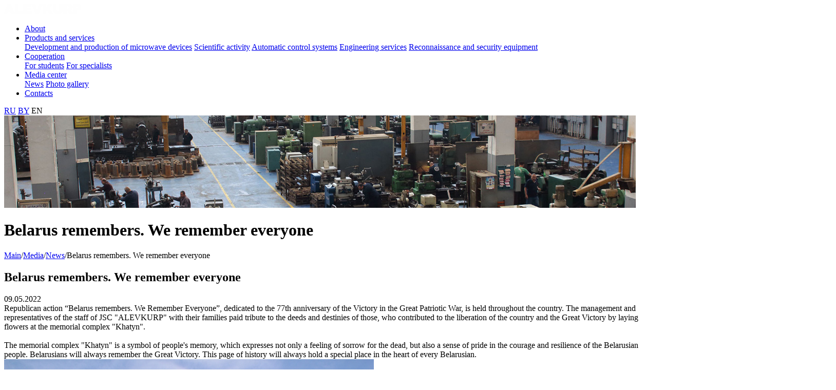

--- FILE ---
content_type: text/html; charset=utf-8
request_url: https://alevkurp.by/en/media-tsentr/novosti/belarus-remembers-we-remember-everyone.html
body_size: 5913
content:
<!doctype html>
<html>
<head>
<meta name="viewport" content="width=device-width, initial-scale=1">
<meta charset="utf-8">
<title>Belarus remembers. We remember everyone</title>
<meta http-equiv="Content-Type" content="text/html; charset=UTF-8" />
<script type="text/javascript" data-skip-moving="true">(function(w, d) {var v = w.frameCacheVars = {'CACHE_MODE':'HTMLCACHE','storageBlocks':[],'dynamicBlocks':{'LkGdQn':'baf740d3f9e2'},'AUTO_UPDATE':true,'AUTO_UPDATE_TTL':'120','version':'2'};var inv = false;if (v.AUTO_UPDATE === false){if (v.AUTO_UPDATE_TTL && v.AUTO_UPDATE_TTL > 0){var lm = Date.parse(d.lastModified);if (!isNaN(lm)){var td = new Date().getTime();if ((lm + v.AUTO_UPDATE_TTL * 1000) >= td){w.frameRequestStart = false;w.preventAutoUpdate = true;return;}inv = true;}}else{w.frameRequestStart = false;w.preventAutoUpdate = true;return;}}var r = w.XMLHttpRequest ? new XMLHttpRequest() : (w.ActiveXObject ? new w.ActiveXObject("Microsoft.XMLHTTP") : null);if (!r) { return; }w.frameRequestStart = true;var m = v.CACHE_MODE; var l = w.location; var x = new Date().getTime();var q = "?bxrand=" + x + (l.search.length > 0 ? "&" + l.search.substring(1) : "");var u = l.protocol + "//" + l.host + l.pathname + q;r.open("GET", u, true);r.setRequestHeader("BX-ACTION-TYPE", "get_dynamic");r.setRequestHeader("X-Bitrix-Composite", "get_dynamic");r.setRequestHeader("BX-CACHE-MODE", m);r.setRequestHeader("BX-CACHE-BLOCKS", v.dynamicBlocks ? JSON.stringify(v.dynamicBlocks) : "");if (inv){r.setRequestHeader("BX-INVALIDATE-CACHE", "Y");}try { r.setRequestHeader("BX-REF", d.referrer || "");} catch(e) {}if (m === "APPCACHE"){r.setRequestHeader("BX-APPCACHE-PARAMS", JSON.stringify(v.PARAMS));r.setRequestHeader("BX-APPCACHE-URL", v.PAGE_URL ? v.PAGE_URL : "");}r.onreadystatechange = function() {if (r.readyState != 4) { return; }var a = r.getResponseHeader("BX-RAND");var b = w.BX && w.BX.frameCache ? w.BX.frameCache : false;if (a != x || !((r.status >= 200 && r.status < 300) || r.status === 304 || r.status === 1223 || r.status === 0)){var f = {error:true, reason:a!=x?"bad_rand":"bad_status", url:u, xhr:r, status:r.status};if (w.BX && w.BX.ready && b){BX.ready(function() {setTimeout(function(){BX.onCustomEvent("onFrameDataRequestFail", [f]);}, 0);});}w.frameRequestFail = f;return;}if (b){b.onFrameDataReceived(r.responseText);if (!w.frameUpdateInvoked){b.update(false);}w.frameUpdateInvoked = true;}else{w.frameDataString = r.responseText;}};r.send();var p = w.performance;if (p && p.addEventListener && p.getEntries && p.setResourceTimingBufferSize){var e = 'resourcetimingbufferfull';var h = function() {if (w.BX && w.BX.frameCache && w.BX.frameCache.frameDataInserted){p.removeEventListener(e, h);}else {p.setResourceTimingBufferSize(p.getEntries().length + 50);}};p.addEventListener(e, h);}})(window, document);</script>


<link href="/bitrix/cache/css/s1/en_inner_notxt/page_9bb9ed2b92e749e19f47df989d6f70c3/page_9bb9ed2b92e749e19f47df989d6f70c3_v1.css?1748011481405" type="text/css"  rel="stylesheet" />
<link href="/bitrix/cache/css/s1/en_inner_notxt/template_b9062d3f028f33d397c05c3c0a4e3973/template_b9062d3f028f33d397c05c3c0a4e3973_v1.css?174801019166834" type="text/css"  data-template-style="true" rel="stylesheet" />
<script>if(!window.BX)window.BX={};if(!window.BX.message)window.BX.message=function(mess){if(typeof mess==='object'){for(let i in mess) {BX.message[i]=mess[i];} return true;}};</script>
<script>(window.BX||top.BX).message({'JS_CORE_LOADING':'Загрузка...','JS_CORE_NO_DATA':'- Нет данных -','JS_CORE_WINDOW_CLOSE':'Закрыть','JS_CORE_WINDOW_EXPAND':'Развернуть','JS_CORE_WINDOW_NARROW':'Свернуть в окно','JS_CORE_WINDOW_SAVE':'Сохранить','JS_CORE_WINDOW_CANCEL':'Отменить','JS_CORE_WINDOW_CONTINUE':'Продолжить','JS_CORE_H':'ч','JS_CORE_M':'м','JS_CORE_S':'с','JSADM_AI_HIDE_EXTRA':'Скрыть лишние','JSADM_AI_ALL_NOTIF':'Показать все','JSADM_AUTH_REQ':'Требуется авторизация!','JS_CORE_WINDOW_AUTH':'Войти','JS_CORE_IMAGE_FULL':'Полный размер'});</script>

<script src="/bitrix/js/main/core/core.min.js?1705400295223197"></script>

<script>BX.Runtime.registerExtension({'name':'main.core','namespace':'BX','loaded':true});</script>
<script>BX.setJSList(['/bitrix/js/main/core/core_ajax.js','/bitrix/js/main/core/core_promise.js','/bitrix/js/main/polyfill/promise/js/promise.js','/bitrix/js/main/loadext/loadext.js','/bitrix/js/main/loadext/extension.js','/bitrix/js/main/polyfill/promise/js/promise.js','/bitrix/js/main/polyfill/find/js/find.js','/bitrix/js/main/polyfill/includes/js/includes.js','/bitrix/js/main/polyfill/matches/js/matches.js','/bitrix/js/ui/polyfill/closest/js/closest.js','/bitrix/js/main/polyfill/fill/main.polyfill.fill.js','/bitrix/js/main/polyfill/find/js/find.js','/bitrix/js/main/polyfill/matches/js/matches.js','/bitrix/js/main/polyfill/core/dist/polyfill.bundle.js','/bitrix/js/main/core/core.js','/bitrix/js/main/polyfill/intersectionobserver/js/intersectionobserver.js','/bitrix/js/main/lazyload/dist/lazyload.bundle.js','/bitrix/js/main/polyfill/core/dist/polyfill.bundle.js','/bitrix/js/main/parambag/dist/parambag.bundle.js']);
</script>
<script>BX.Runtime.registerExtension({'name':'ui.dexie','namespace':'BX.Dexie3','loaded':true});</script>
<script>BX.Runtime.registerExtension({'name':'ls','namespace':'window','loaded':true});</script>
<script>BX.Runtime.registerExtension({'name':'fx','namespace':'window','loaded':true});</script>
<script>BX.Runtime.registerExtension({'name':'fc','namespace':'window','loaded':true});</script>
<script>(window.BX||top.BX).message({'LANGUAGE_ID':'ru','FORMAT_DATE':'DD.MM.YYYY','FORMAT_DATETIME':'DD.MM.YYYY HH:MI:SS','COOKIE_PREFIX':'','SERVER_TZ_OFFSET':'10800','UTF_MODE':'Y','SITE_ID':'s1','SITE_DIR':'/'});</script>


<script  src="/bitrix/cache/js/s1/en_inner_notxt/kernel_main/kernel_main_v1.js?1757939544154480"></script>
<script src="/bitrix/js/ui/dexie/dist/dexie3.bundle.min.js?170540022388274"></script>
<script src="/bitrix/js/main/core/core_ls.min.js?16313575447365"></script>
<script src="/bitrix/js/main/core/core_frame_cache.min.js?170540029011210"></script>
<script>BX.setJSList(['/bitrix/js/main/core/core_fx.js','/bitrix/js/main/pageobject/pageobject.js','/bitrix/js/main/core/core_window.js','/bitrix/js/main/date/main.date.js','/bitrix/js/main/core/core_date.js','/bitrix/js/main/utils.js','/bitrix/js/main/session.js','/js/jquery.js','/js/prettyPhoto.js','/js/scripts.js']);</script>
<script>BX.setCSSList(['/bitrix/templates/.default/components/bitrix/news/news_en/bitrix/news.detail/.default/style.css','/css/reset.css','/css/styles.css','/css/mobile.css','/css/styles-bitrix.css','/css/prettyPhoto.css','/bitrix/templates/.default/components/bitrix/menu/top_menu/style.css','/bitrix/templates/.default/components/bitrix/breadcrumb/path_en/style.css','/bitrix/templates/.default/components/bitrix/news.list/b_partners/style.css']);</script>


<script  src="/bitrix/cache/js/s1/en_inner_notxt/template_9784de4b55a8c06fabce5fcbe03d635e/template_9784de4b55a8c06fabce5fcbe03d635e_v1.js?1748010191137308"></script>
<script type="text/javascript">var _ba = _ba || []; _ba.push(["aid", "8a4a8ff0cb52095f7623fa7a84cd5968"]); _ba.push(["host", "alevkurp.by"]); (function() {var ba = document.createElement("script"); ba.type = "text/javascript"; ba.async = true;ba.src = (document.location.protocol == "https:" ? "https://" : "http://") + "bitrix.info/ba.js";var s = document.getElementsByTagName("script")[0];s.parentNode.insertBefore(ba, s);})();</script>


<link href="https://fonts.googleapis.com/css2?family=Montserrat:ital,wght@0,400;0,700;1,400;1,700&family=Rubik:ital,wght@0,400;0,500;1,400;1,500&display=swap" rel="stylesheet">
<link rel="icon" type="image/x-icon" href="/favicon.ico" />
</head>
<body class="lang-en">
<div class="container">



<div class="left">
	<a href="/en/" class="logo"><img src="/i/logo_en.png" alt=""></a>

	<div id="menu-button"><i></i><i></i><i></i></div>

	<nav>
		<div id="bxdynamic_LkGdQn_start" style="display:none"></div>
<ul>

	
	
					<li><a href="/en/o-predpriyatii/">About</a></li>
		
	
	

	
	
					<li><a href="/en/produktsiya-i-uslugi/">Products and services</a>
				<div>
		
	
	

	
	
					<a href="/en/produktsiya-i-uslugi/razrabotka-i-proizvodstvo-ustroystv-svch/">Development and production of microwave devices</a>
		
	
	

	
	
					<a href="/en/produktsiya-i-uslugi/nauchnaya-deyatelnost/">Scientific activity</a>
		
	
	

	
	
					<a href="/en/produktsiya-i-uslugi/opytno-konstruktorskie-raboty/">Automatic control systems</a>
		
	
	

	
	
					<a href="/en/produktsiya-i-uslugi/engineering-services/">Engineering services</a>
		
	
	

	
	
					<a href="/en/produktsiya-i-uslugi/reconnaissance-and-security/">Reconnaissance and security equipment</a>
		
	
	

			</div></li>	
	
					<li><a href="/en/sotrudnichestvo/">Cooperation</a>
				<div>
		
	
	

	
	
					<a href="/en/sotrudnichestvo/dlya-studentov/">For students</a>
		
	
	

	
	
					<a href="/en/sotrudnichestvo/dlya-spetsialistov/">For specialists</a>
		
	
	

			</div></li>	
	
					<li><a href="/en/media-tsentr/">Media center</a>
				<div>
		
	
	

	
	
					<a href="/en/media-tsentr/novosti/" class="a">News</a>
		
	
	

	
	
					<a href="/en/media-tsentr/fotogalereya/">Photo gallery</a>
		
	
	

			</div></li>	
	
					<li><a href="/en/kontakty/">Contacts</a></li>
		
	
	


</ul>
<div id="bxdynamic_LkGdQn_end" style="display:none"></div>
		

		<div class="lang">
			<a href="/">RU</a>
<a href="/by/">BY</a>
<span>EN</span>		</div>
	</nav>
</div>


<div class="right">
	<div class="top">
		<img src="/i/top01.jpg" alt="">
		<h1>Belarus remembers. We remember everyone</h1>
	</div>
	
	<div class="path"><a href="/en/">Main</a><span>/</span><a href="/en/media-tsentr/">Media</a><span>/</span><a href="/en/media-tsentr/novosti/">News</a><span>/</span>Belarus remembers. We remember everyone</div>
	<main>
		<h2>Belarus remembers. We remember everyone</h2>
<article>
	<div class="date-time">09.05.2022</div>
					Republican action “Belarus remembers. We Remember Everyone”, dedicated to the 77th anniversary of the Victory in the Great Patriotic War, is held throughout the country. The management and representatives of the staff of JSC &quot;ALEVKURP&quot; with their families paid tribute to the deeds and destinies of those, who contributed to the liberation of the country and the Great Victory by laying flowers at the memorial complex &quot;Khatyn&quot;.<br />
<br />
The memorial complex &quot;Khatyn&quot; is a symbol of people&#39;s memory, which expresses not only a feeling of sorrow for the dead, but also a sense of pride in the courage and resilience of the Belarusian people. Belarusians will always remember the Great Victory. This page of history will always hold a special place in the heart of every Belarusian.<br />
		<div id="img-big">
		<i></i>
		<em></em>
	</div>
	<div id="img-list">
								<img src="/upload/resize_cache/iblock/a9c/yvfxnb7kgtd1ko4y33fc6kwelmf2lgmp/1920_1080_1/2.jpg" alt="">
								<img src="/upload/iblock/32e/d01o0u2igltnjfyericllygh02gnwmsz/3.jpg" alt="">
								<img src="/upload/resize_cache/iblock/1cd/tljdetrp6infx6mm777t51k0hpdzn9cp/1920_1080_1/4.jpg" alt="">
								<img src="/upload/resize_cache/iblock/46d/4kalu5yozo4s17je83ecwr9l9wzedsiz/1920_1080_1/1.jpg" alt="">
			</div>
	<div style="clear:both"></div>
</article><p><a href="/en/media-tsentr/novosti/">Back to list</a></p>
	</main>

	<div class="partners">
	<div>
			<a href="https://president.gov.by/ru" target="_blank">
			<span><img src="/upload/iblock/19e/x1418seltani228oesc3z9wth0ldk1k5.png" alt="President of the Republic of Belarus"></span>
			President of the Republic of Belarus		</a>
			<a href="http://www.government.by/" target="_blank">
			<span><img src="/upload/iblock/19e/x1418seltani228oesc3z9wth0ldk1k5.png" alt="The Council of Ministers of the Republic of Belarus "></span>
			The Council of Ministers of the Republic of Belarus 		</a>
			<a href="https://pravo.by/" target="_blank">
			<span><img src="/upload/iblock/687/ied8c30djspjrlgibpj6hy524e2fqoty/q08ib68falaf38zpncen4nratp837bba.png" alt="National Center of Legal Information of the Republic of Belarus"></span>
			National Center of Legal Information of the Republic of Belarus		</a>
			<a href="https://www.mil.by/ru/" target="_blank">
			<span><img src="/upload/iblock/eea/2pudie8107o909en1r256quku576s9t4/18qgmkze27t7qzzlcx4hdoaxs0uku5a7.png" alt="Ministry of Defence of the Republic of Belarus"></span>
			Ministry of Defence of the Republic of Belarus		</a>
			<a href="https://vpk.gov.by/" target="_blank">
			<span><img src="/upload/iblock/19e/x1418seltani228oesc3z9wth0ldk1k5.png" alt="State Authority for Military Industry of the  Republic of Belarus"></span>
			State Authority for Military Industry of the  Republic of Belarus		</a>
			<a href="https://rka.by/" target="_blank">
			<span><img src="/upload/iblock/547/bsznqie7ngb3289x98coely18q10hkaf/uxy9zhov80y9mad2gl05atftohw2p20l.jpeg" alt="Belarusian National Bar Association"></span>
			Belarusian National Bar Association		</a>
			<a href="https://ztem.by/" target="_blank">
			<span><img src="/upload/iblock/aa6/1i10uvdftmad592npurjozgodyxam1b6/wfc5oxgd9aq67zldmdwhfy4lyzj24nun.png" alt="Precise Electromechanics Plant"></span>
			Precise Electromechanics Plant		</a>
			<a href="https://odkb-csto.org/" target="_blank">
			<span><img src="/upload/iblock/bdd/tonxk0i9b1ehh191rskei4qm6m71x7rs/ktc7y05x32s5pv68xo6v60xdosirx034.png" alt="Collective Security Treaty Organization"></span>
			Collective Security Treaty Organization		</a>
			<a href="https://beg.by/" target="_blank">
			<span><img src="/upload/iblock/d6e/wn06folb8fi64mtmwkrghfb2kfa2g3zg/heiel3kvixf9qf2nvmtlbhtwky6bzz48.png" alt="Eximgarant of Belarus "></span>
			Eximgarant of Belarus 		</a>
			<a href="https://bankrot.gov.by/" target="_blank">
			<span><img src="/upload/iblock/19e/x1418seltani228oesc3z9wth0ldk1k5.png" alt="Unified State Register of Bankruptcy Information"></span>
			Unified State Register of Bankruptcy Information		</a>
			<a href="https://export.by/" target="_blank">
			<span><img src="/upload/iblock/08c/a8e0xmmhqzdxbgo5bc3wn601p1ln2u2s/zx5746yodlcgcciuxocwnbra6oqxtaw9.png" alt="Information export support website"></span>
			Information export support website		</a>
		</div>
	<i></i>
	<em></em>
</div>
	<footer>
		<aside>
			<p>
	 room 17, 4th floor, 1A, Korolev Stan, st. Moskovskaya, Borovlyansky village council, Minsk district, Minsk region, 223027, Republic of Belarus.
</p>
<p>
 <b>+375 17 518-10-50 &nbsp; +375 17 518-10-51 &nbsp; +375 17 518-10-53</b>
</p>
<p>
 <a href="mailto:info@alevkurp.by">info@alevkurp.by</a>
</p>
<p>
	 © 2025 JSC «ALEVKURP»
</p>		</aside>
		<form action="/en/poisk/" method="GET" name="search">
			<input type="text" name="q" value="" placeholder="Search...">
			<button type="submit">Search</button>
		</form>
	</footer>
</div>



</div>
<div id="shadow"></div>
<div id="to-top"></div>
</body>
</html>
<!--85f23df070e40e295192a25217c558cb-->

--- FILE ---
content_type: application/x-javascript; charset=UTF-8
request_url: https://alevkurp.by/en/media-tsentr/novosti/belarus-remembers-we-remember-everyone.html?bxrand=1768883785768
body_size: 413
content:
{'js':['/bitrix/js/ui/dexie/dist/dexie3.bundle.js','/bitrix/js/main/core/core_ls.js','/bitrix/js/main/core/core_fx.js','/bitrix/js/main/core/core_frame_cache.js','/js/jquery.js','/js/prettyPhoto.js','/js/scripts.js'],'lang':{'LANGUAGE_ID':'ru','FORMAT_DATE':'DD.MM.YYYY','FORMAT_DATETIME':'DD.MM.YYYY HH:MI:SS','COOKIE_PREFIX':'','SERVER_TZ_OFFSET':'10800','UTF_MODE':'Y','SITE_ID':'s1','SITE_DIR':'/','USER_ID':'','SERVER_TIME':'1768883786','USER_TZ_OFFSET':'0','USER_TZ_AUTO':'Y','bitrix_sessid':'44864d3b8f8240ca3dcc162e5b3650af'},'css':['/css/reset.css','/css/styles.css','/css/mobile.css','/css/styles-bitrix.css','/css/prettyPhoto.css','/bitrix/templates/.default/components/bitrix/menu/top_menu/style.css','/bitrix/templates/.default/components/bitrix/breadcrumb/path_en/style.css','/bitrix/templates/.default/components/bitrix/news/news_en/bitrix/news.detail/.default/style.css','/bitrix/templates/.default/components/bitrix/news.list/b_partners/style.css'],'htmlCacheChanged':true,'isManifestUpdated':false,'dynamicBlocks':[],'spread':[]}